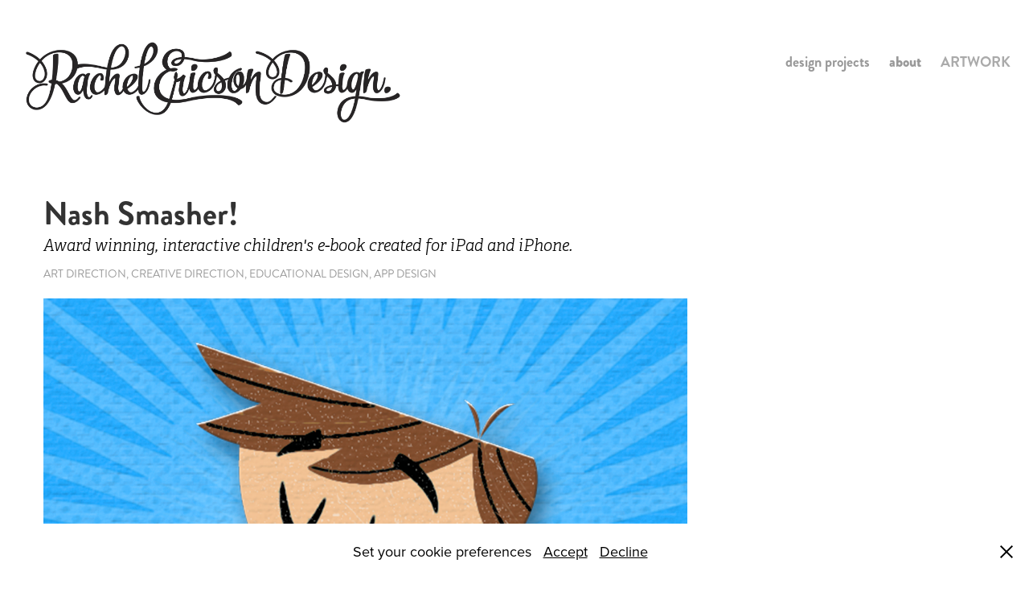

--- FILE ---
content_type: text/html; charset=utf-8
request_url: https://rachelericson.com/nash-smasher
body_size: 7947
content:
<!DOCTYPE HTML>
<html lang="en-US">
<head>
  <meta charset="UTF-8" />
  <meta name="viewport" content="width=device-width, initial-scale=1" />
      <meta name="keywords"  content="Bill Doyle writer,Troy Cummings Illustrator,Mark Arenz Programmer,kids,ebook" />
      <meta name="description"  content="Award winning, interactive children's e-book created for iPad and iPhone." />
      <meta name="twitter:card"  content="summary_large_image" />
      <meta name="twitter:site"  content="@AdobePortfolio" />
      <meta  property="og:title" content="Rachel Ericson Design - Nash Smasher!" />
      <meta  property="og:description" content="Award winning, interactive children's e-book created for iPad and iPhone." />
      <meta  property="og:image" content="https://cdn.myportfolio.com/6b9ad445b964d967ab452e93308480ed/883cbed1-3650-4f87-8546-18dbafd97e54_rwc_0x0x542x542x542.png?h=c7840b4f838729520e34356618427b33" />
        <link rel="icon" href="https://cdn.myportfolio.com/6b9ad445b964d967ab452e93308480ed/117c5cf4-e081-4a95-aabb-fefa791201fe_carw_1x1x32.png?h=692da79cdf4d683aa9366d259ccd245d" />
        <link rel="apple-touch-icon" href="https://cdn.myportfolio.com/6b9ad445b964d967ab452e93308480ed/2ba4bfdc-113b-4201-bbe5-bed156cff94f_carw_1x1x180.png?h=bc49e285e1275fdd6cb7159df9773721" />
      <link rel="stylesheet" href="/dist/css/main.css" type="text/css" />
      <link rel="stylesheet" href="https://cdn.myportfolio.com/6b9ad445b964d967ab452e93308480ed/717829a48b5fad64747b7bf2f577ae731723486376.css?h=3126fc667235a5535bb4344e4f80dd8e" type="text/css" />
    <link rel="canonical" href="https://rachelericson.com/nash-smasher" />
      <title>Rachel Ericson Design - Nash Smasher!</title>
    <script type="text/javascript" src="//use.typekit.net/ik/[base64].js?cb=8dae7d4d979f383d5ca1dd118e49b6878a07c580" async onload="
    try {
      window.Typekit.load();
    } catch (e) {
      console.warn('Typekit not loaded.');
    }
    "></script>
</head>
  <body class="transition-enabled">  <div class='page-background-video page-background-video-with-panel'>
  </div>
  <div class="js-responsive-nav">
    <div class="responsive-nav">
      <div class="close-responsive-click-area js-close-responsive-nav">
        <div class="close-responsive-button"></div>
      </div>
          <div class="nav-container">
            <nav data-hover-hint="nav">
                <div class="gallery-title"><a href="/projects" >design projects</a></div>
      <div class="page-title">
        <a href="/about" >about</a>
      </div>
      <div class="link-title">
        <a href="http://rachelericsonart.myportfolio.com" target="_blank">artwork</a>
      </div>
            </nav>
          </div>
    </div>
  </div>
  <div class="site-wrap cfix js-site-wrap">
    <div class="site-container">
      <div class="site-content e2e-site-content">
        <header class="site-header">
          <div class="logo-container">
              <div class="logo-wrap" data-hover-hint="logo">
                    <div class="logo e2e-site-logo-text logo-image  ">
    <a href="/projects" class="image-normal image-link">
      <img src="https://cdn.myportfolio.com/6b9ad445b964d967ab452e93308480ed/03ea9a8b-8634-4301-9370-4508b7a518e3_rwc_0x0x1811x448x4096.png?h=bab5190f151082d3d60512bc9a58923a" alt="Rachel Ericson Design">
    </a>
</div>
<div class="logo-secondary logo-secondary-text ">
    <span class="preserve-whitespace"></span>
</div>

              </div>
  <div class="hamburger-click-area js-hamburger">
    <div class="hamburger">
      <i></i>
      <i></i>
      <i></i>
    </div>
  </div>
          </div>
              <div class="nav-container">
                <nav data-hover-hint="nav">
                <div class="gallery-title"><a href="/projects" >design projects</a></div>
      <div class="page-title">
        <a href="/about" >about</a>
      </div>
      <div class="link-title">
        <a href="http://rachelericsonart.myportfolio.com" target="_blank">artwork</a>
      </div>
                </nav>
              </div>
        </header>
        <main>
  <div class="page-container" data-context="page.page.container" data-hover-hint="pageContainer">
    <section class="page standard-modules">
        <header class="page-header content" data-context="pages" data-identity="id:p56a6228f543b5fc2f5f5e50aba8c161d1571f79025b082269e172" data-hover-hint="pageHeader" data-hover-hint-id="p56a6228f543b5fc2f5f5e50aba8c161d1571f79025b082269e172">
            <h1 class="title preserve-whitespace e2e-site-logo-text">Nash Smasher!</h1>
            <p class="description">Award winning, interactive children's e-book created for iPad and iPhone.</p>
            <div class="custom1 preserve-whitespace">Art Direction, Creative Direction, Educational Design, App Design</div>
        </header>
      <div class="page-content js-page-content" data-context="pages" data-identity="id:p56a6228f543b5fc2f5f5e50aba8c161d1571f79025b082269e172">
        <div id="project-canvas" class="js-project-modules modules content">
          <div id="project-modules">
              
              <div class="project-module module image project-module-image js-js-project-module" >

  

  
     <div class="js-lightbox" data-src="https://cdn.myportfolio.com/6b9ad445b964d967ab452e93308480ed/95bdbd3aee8183ff455dae57.png?h=dc5f4a43ebc16ac580d1c89561ec65e3">
           <img
             class="js-lazy e2e-site-project-module-image"
             src="[data-uri]"
             data-src="https://cdn.myportfolio.com/6b9ad445b964d967ab452e93308480ed/95bdbd3aee8183ff455dae57_rw_1200.png?h=6e07d413987539b56b156c831a3113de"
             data-srcset="https://cdn.myportfolio.com/6b9ad445b964d967ab452e93308480ed/95bdbd3aee8183ff455dae57_rw_600.png?h=ee7af3db89c61850869e54cc3139ddba 600w,https://cdn.myportfolio.com/6b9ad445b964d967ab452e93308480ed/95bdbd3aee8183ff455dae57_rw_1200.png?h=6e07d413987539b56b156c831a3113de 1024w,"
             data-sizes="(max-width: 1024px) 100vw, 1024px"
             width="1024"
             height="0"
             style="padding-bottom: 100%; background: rgba(0, 0, 0, 0.03)"
             
           >
     </div>
  

</div>

              
              
              
              
              
              
              
              
              
              <div class="project-module module image project-module-image js-js-project-module" >

  

  
     <div class="js-lightbox" data-src="https://cdn.myportfolio.com/6b9ad445b964d967ab452e93308480ed/0ceecf33df5932e184a7272c.png?h=f8f39c8b8f0b22dbf11cfb7f126a275f">
           <img
             class="js-lazy e2e-site-project-module-image"
             src="[data-uri]"
             data-src="https://cdn.myportfolio.com/6b9ad445b964d967ab452e93308480ed/0ceecf33df5932e184a7272c_rw_600.png?h=d249c6eec532f2d7a73c395d35f6b4f5"
             data-srcset="https://cdn.myportfolio.com/6b9ad445b964d967ab452e93308480ed/0ceecf33df5932e184a7272c_rw_600.png?h=d249c6eec532f2d7a73c395d35f6b4f5 480w,"
             data-sizes="(max-width: 480px) 100vw, 480px"
             width="480"
             height="0"
             style="padding-bottom: 66.67%; background: rgba(0, 0, 0, 0.03)"
             
           >
     </div>
  

</div>

              
              
              
              
              
              
              
              
              
              <div class="project-module module image project-module-image js-js-project-module" >

  

  
     <div class="js-lightbox" data-src="https://cdn.myportfolio.com/6b9ad445b964d967ab452e93308480ed/baab41f3e32972d3ed4d5817.png?h=e7a79aae724cc5bb82018d6e8ab125d2">
           <img
             class="js-lazy e2e-site-project-module-image"
             src="[data-uri]"
             data-src="https://cdn.myportfolio.com/6b9ad445b964d967ab452e93308480ed/baab41f3e32972d3ed4d5817_rw_600.png?h=e1568dccb159fb09144abc436cb20d83"
             data-srcset="https://cdn.myportfolio.com/6b9ad445b964d967ab452e93308480ed/baab41f3e32972d3ed4d5817_rw_600.png?h=e1568dccb159fb09144abc436cb20d83 480w,"
             data-sizes="(max-width: 480px) 100vw, 480px"
             width="480"
             height="0"
             style="padding-bottom: 66.67%; background: rgba(0, 0, 0, 0.03)"
             
           >
     </div>
  

</div>

              
              
              
              
              
              
              
              
              
              <div class="project-module module image project-module-image js-js-project-module" >

  

  
     <div class="js-lightbox" data-src="https://cdn.myportfolio.com/6b9ad445b964d967ab452e93308480ed/5b3a61b40a755f65e9724dac.png?h=4986eb448c3e10cdff41a5eea35549a4">
           <img
             class="js-lazy e2e-site-project-module-image"
             src="[data-uri]"
             data-src="https://cdn.myportfolio.com/6b9ad445b964d967ab452e93308480ed/5b3a61b40a755f65e9724dac_rw_600.png?h=6b28e7314f8479947a45cbe269216fd5"
             data-srcset="https://cdn.myportfolio.com/6b9ad445b964d967ab452e93308480ed/5b3a61b40a755f65e9724dac_rw_600.png?h=6b28e7314f8479947a45cbe269216fd5 480w,"
             data-sizes="(max-width: 480px) 100vw, 480px"
             width="480"
             height="0"
             style="padding-bottom: 66.67%; background: rgba(0, 0, 0, 0.03)"
             
           >
     </div>
  

</div>

              
              
              
              
              
              
              
              
              
              <div class="project-module module image project-module-image js-js-project-module" >

  

  
     <div class="js-lightbox" data-src="https://cdn.myportfolio.com/6b9ad445b964d967ab452e93308480ed/781d7b9cefe5bc3951ce5cf7.png?h=ef2f1c8fba0a7d2dceacb7203cae9883">
           <img
             class="js-lazy e2e-site-project-module-image"
             src="[data-uri]"
             data-src="https://cdn.myportfolio.com/6b9ad445b964d967ab452e93308480ed/781d7b9cefe5bc3951ce5cf7_rw_600.png?h=059a60540a4ebbf7e186e9ecafa19f1e"
             data-srcset="https://cdn.myportfolio.com/6b9ad445b964d967ab452e93308480ed/781d7b9cefe5bc3951ce5cf7_rw_600.png?h=059a60540a4ebbf7e186e9ecafa19f1e 480w,"
             data-sizes="(max-width: 480px) 100vw, 480px"
             width="480"
             height="0"
             style="padding-bottom: 66.67%; background: rgba(0, 0, 0, 0.03)"
             
           >
     </div>
  

</div>

              
              
              
              
              
              
              
              
              
              
              
              
              
              <div class="project-module module text project-module-text align-center js-project-module e2e-site-project-module-text">
  <div class="rich-text js-text-editable module-text"><div>A pop-up styled, interactive e-book written by <a href="http://www.billdoyle.net" target="_blank">Bill Doyle </a>/ illustrated by <a href="http://www.troycummings.net" target="_blank">Troy Cummings</a> / programmed by <a href="http://www.markmakesstuff.com" target="_blank">Mark Arenz</a></div><div><a href="http://www.crabhillpress.com" target="_blank"><span>www.crabhillpress.com</span></a></div></div>
</div>

              
              
              
              
          </div>
        </div>
      </div>
    </section>
          <section class="other-projects" data-context="page.page.other_pages" data-hover-hint="otherPages">
            <div class="title-wrapper">
              <div class="title-container">
                  <h3 class="other-projects-title preserve-whitespace">other work you may also like</h3>
              </div>
            </div>
            <div class="project-covers">
                  <a class="project-cover js-project-cover-touch hold-space" href="/visie-op-vermogen" data-context="pages" data-identity="id:p56a6228f63270780265a4c2e93b9914c14e1048161a59a0207612">
                    <div class="cover-content-container">
                      <div class="cover-image-wrap">
                        <div class="cover-image">
                            <div class="cover cover-normal">

            <img
              class="cover__img js-lazy"
              src="https://cdn.myportfolio.com/6b9ad445b964d967ab452e93308480ed/d523325242176d13caa7dc842144baab6c5b1f2a39785b0ad85ecd3ac8a7a0c090d940a75f642878_carw_202x158x32.jpg?h=8977e7d0131c3576fee814c8017c01f2&amp;url=aHR0cHM6Ly9taXItczMtY2RuLWNmLmJlaGFuY2UubmV0L3Byb2plY3RzL29yaWdpbmFsLzZkMzYwNDI5OTIwMzM5LjU2MGFhMzQzMGI2OTIuanBn"
              data-src="https://cdn.myportfolio.com/6b9ad445b964d967ab452e93308480ed/d523325242176d13caa7dc842144baab6c5b1f2a39785b0ad85ecd3ac8a7a0c090d940a75f642878_car_202x158.jpg?h=3b626c6a0bff02759255ad0e0fad8b73&amp;url=aHR0cHM6Ly9taXItczMtY2RuLWNmLmJlaGFuY2UubmV0L3Byb2plY3RzL29yaWdpbmFsLzZkMzYwNDI5OTIwMzM5LjU2MGFhMzQzMGI2OTIuanBn"
              data-srcset="https://cdn.myportfolio.com/6b9ad445b964d967ab452e93308480ed/d523325242176d13caa7dc842144baab6c5b1f2a39785b0ad85ecd3ac8a7a0c090d940a75f642878_carw_202x158x640.jpg?h=3bf401bb6f16a4473005b663dbffa663&amp;url=aHR0cHM6Ly9taXItczMtY2RuLWNmLmJlaGFuY2UubmV0L3Byb2plY3RzL29yaWdpbmFsLzZkMzYwNDI5OTIwMzM5LjU2MGFhMzQzMGI2OTIuanBn 640w, https://cdn.myportfolio.com/6b9ad445b964d967ab452e93308480ed/d523325242176d13caa7dc842144baab6c5b1f2a39785b0ad85ecd3ac8a7a0c090d940a75f642878_carw_202x158x1280.jpg?h=5d61ffb0fa13380efa56fa98308aba2c&amp;url=aHR0cHM6Ly9taXItczMtY2RuLWNmLmJlaGFuY2UubmV0L3Byb2plY3RzL29yaWdpbmFsLzZkMzYwNDI5OTIwMzM5LjU2MGFhMzQzMGI2OTIuanBn 1280w, https://cdn.myportfolio.com/6b9ad445b964d967ab452e93308480ed/d523325242176d13caa7dc842144baab6c5b1f2a39785b0ad85ecd3ac8a7a0c090d940a75f642878_carw_202x158x1366.jpg?h=816a95ed74ef6a595d0292c19ae49460&amp;url=aHR0cHM6Ly9taXItczMtY2RuLWNmLmJlaGFuY2UubmV0L3Byb2plY3RzL29yaWdpbmFsLzZkMzYwNDI5OTIwMzM5LjU2MGFhMzQzMGI2OTIuanBn 1366w, https://cdn.myportfolio.com/6b9ad445b964d967ab452e93308480ed/d523325242176d13caa7dc842144baab6c5b1f2a39785b0ad85ecd3ac8a7a0c090d940a75f642878_carw_202x158x1920.jpg?h=1626e209476d2853708ff57f5240c163&amp;url=aHR0cHM6Ly9taXItczMtY2RuLWNmLmJlaGFuY2UubmV0L3Byb2plY3RzL29yaWdpbmFsLzZkMzYwNDI5OTIwMzM5LjU2MGFhMzQzMGI2OTIuanBn 1920w, https://cdn.myportfolio.com/6b9ad445b964d967ab452e93308480ed/d523325242176d13caa7dc842144baab6c5b1f2a39785b0ad85ecd3ac8a7a0c090d940a75f642878_carw_202x158x2560.jpg?h=a21a0f3f1c0ef4c6df9429b2122e5353&amp;url=aHR0cHM6Ly9taXItczMtY2RuLWNmLmJlaGFuY2UubmV0L3Byb2plY3RzL29yaWdpbmFsLzZkMzYwNDI5OTIwMzM5LjU2MGFhMzQzMGI2OTIuanBn 2560w, https://cdn.myportfolio.com/6b9ad445b964d967ab452e93308480ed/d523325242176d13caa7dc842144baab6c5b1f2a39785b0ad85ecd3ac8a7a0c090d940a75f642878_carw_202x158x5120.jpg?h=bec88e7e12eece8a3b7177f927251518&amp;url=aHR0cHM6Ly9taXItczMtY2RuLWNmLmJlaGFuY2UubmV0L3Byb2plY3RzL29yaWdpbmFsLzZkMzYwNDI5OTIwMzM5LjU2MGFhMzQzMGI2OTIuanBn 5120w"
              data-sizes="(max-width: 540px) 100vw, (max-width: 768px) 50vw, calc(900px / 3)"
            >
                                      </div>
                        </div>
                      </div>
                      <div class="details-wrap">
                        <div class="details">
                          <div class="details-inner">
                              <div class="title preserve-whitespace">Visie op Vermogen</div>
                              <div class="custom2 preserve-whitespace">sponsored publication</div>
                          </div>
                        </div>
                      </div>
                    </div>
                  </a>
                  <a class="project-cover js-project-cover-touch hold-space" href="/a-sound-approach" data-context="pages" data-identity="id:p5cf5026e2b2d971ed2a82da1bec0ac5cf504003389f083dcb5e52">
                    <div class="cover-content-container">
                      <div class="cover-image-wrap">
                        <div class="cover-image">
                            <div class="cover cover-normal">

            <img
              class="cover__img js-lazy"
              src="https://cdn.myportfolio.com/6b9ad445b964d967ab452e93308480ed/f529cec5-a980-4fa6-a60a-288fec5c542d_rwc_13x60x380x297x32.jpg?h=eba64613f05813b80193cbe69a21c178"
              data-src="https://cdn.myportfolio.com/6b9ad445b964d967ab452e93308480ed/f529cec5-a980-4fa6-a60a-288fec5c542d_rwc_13x60x380x297x380.jpg?h=0ce620dbc3bde115218c7e7c68553624"
              data-srcset="https://cdn.myportfolio.com/6b9ad445b964d967ab452e93308480ed/f529cec5-a980-4fa6-a60a-288fec5c542d_rwc_13x60x380x297x380.jpg?h=0ce620dbc3bde115218c7e7c68553624 640w, https://cdn.myportfolio.com/6b9ad445b964d967ab452e93308480ed/f529cec5-a980-4fa6-a60a-288fec5c542d_rwc_13x60x380x297x380.jpg?h=0ce620dbc3bde115218c7e7c68553624 1280w, https://cdn.myportfolio.com/6b9ad445b964d967ab452e93308480ed/f529cec5-a980-4fa6-a60a-288fec5c542d_rwc_13x60x380x297x380.jpg?h=0ce620dbc3bde115218c7e7c68553624 1366w, https://cdn.myportfolio.com/6b9ad445b964d967ab452e93308480ed/f529cec5-a980-4fa6-a60a-288fec5c542d_rwc_13x60x380x297x380.jpg?h=0ce620dbc3bde115218c7e7c68553624 1920w, https://cdn.myportfolio.com/6b9ad445b964d967ab452e93308480ed/f529cec5-a980-4fa6-a60a-288fec5c542d_rwc_13x60x380x297x380.jpg?h=0ce620dbc3bde115218c7e7c68553624 2560w, https://cdn.myportfolio.com/6b9ad445b964d967ab452e93308480ed/f529cec5-a980-4fa6-a60a-288fec5c542d_rwc_13x60x380x297x380.jpg?h=0ce620dbc3bde115218c7e7c68553624 5120w"
              data-sizes="(max-width: 540px) 100vw, (max-width: 768px) 50vw, calc(900px / 3)"
            >
                                      </div>
                        </div>
                      </div>
                      <div class="details-wrap">
                        <div class="details">
                          <div class="details-inner">
                              <div class="title preserve-whitespace">A Sound Approach</div>
                              <div class="custom2 preserve-whitespace">identity</div>
                          </div>
                        </div>
                      </div>
                    </div>
                  </a>
                  <a class="project-cover js-project-cover-touch hold-space" href="/my-dad-drives-a-rollercoaster-car" data-context="pages" data-identity="id:p56a6228f5860366eec296a37bb7047b5db94393299ebc33a8a44a">
                    <div class="cover-content-container">
                      <div class="cover-image-wrap">
                        <div class="cover-image">
                            <div class="cover cover-normal">

            <img
              class="cover__img js-lazy"
              src="https://cdn.myportfolio.com/6b9ad445b964d967ab452e93308480ed/237a8327b4299c71e2c47802faa1dccc20a426a48291264d03cf74508f53d369ef23508bf0b93635_carw_202x158x32.jpg?h=b7a3417bf4c0dbb680529f1f60d1acb2&amp;url=aHR0cHM6Ly9taXItczMtY2RuLWNmLmJlaGFuY2UubmV0L3Byb2plY3RzL29yaWdpbmFsL2Q0MjY1OTI5OTE1MDUzLjU2MGE3NjY2OWFlY2QuanBn"
              data-src="https://cdn.myportfolio.com/6b9ad445b964d967ab452e93308480ed/237a8327b4299c71e2c47802faa1dccc20a426a48291264d03cf74508f53d369ef23508bf0b93635_car_202x158.jpg?h=b71e0007f554a2a050a66cca51b5db22&amp;url=aHR0cHM6Ly9taXItczMtY2RuLWNmLmJlaGFuY2UubmV0L3Byb2plY3RzL29yaWdpbmFsL2Q0MjY1OTI5OTE1MDUzLjU2MGE3NjY2OWFlY2QuanBn"
              data-srcset="https://cdn.myportfolio.com/6b9ad445b964d967ab452e93308480ed/237a8327b4299c71e2c47802faa1dccc20a426a48291264d03cf74508f53d369ef23508bf0b93635_carw_202x158x640.jpg?h=0bdce9bc157f0e238c8e113102a195b0&amp;url=aHR0cHM6Ly9taXItczMtY2RuLWNmLmJlaGFuY2UubmV0L3Byb2plY3RzL29yaWdpbmFsL2Q0MjY1OTI5OTE1MDUzLjU2MGE3NjY2OWFlY2QuanBn 640w, https://cdn.myportfolio.com/6b9ad445b964d967ab452e93308480ed/237a8327b4299c71e2c47802faa1dccc20a426a48291264d03cf74508f53d369ef23508bf0b93635_carw_202x158x1280.jpg?h=56a9b9b6a078027213e540fa59dfd0ca&amp;url=aHR0cHM6Ly9taXItczMtY2RuLWNmLmJlaGFuY2UubmV0L3Byb2plY3RzL29yaWdpbmFsL2Q0MjY1OTI5OTE1MDUzLjU2MGE3NjY2OWFlY2QuanBn 1280w, https://cdn.myportfolio.com/6b9ad445b964d967ab452e93308480ed/237a8327b4299c71e2c47802faa1dccc20a426a48291264d03cf74508f53d369ef23508bf0b93635_carw_202x158x1366.jpg?h=40ce855d5003607477f1b2809b3080f1&amp;url=aHR0cHM6Ly9taXItczMtY2RuLWNmLmJlaGFuY2UubmV0L3Byb2plY3RzL29yaWdpbmFsL2Q0MjY1OTI5OTE1MDUzLjU2MGE3NjY2OWFlY2QuanBn 1366w, https://cdn.myportfolio.com/6b9ad445b964d967ab452e93308480ed/237a8327b4299c71e2c47802faa1dccc20a426a48291264d03cf74508f53d369ef23508bf0b93635_carw_202x158x1920.jpg?h=e922daaf994e8469afa49b371c810cac&amp;url=aHR0cHM6Ly9taXItczMtY2RuLWNmLmJlaGFuY2UubmV0L3Byb2plY3RzL29yaWdpbmFsL2Q0MjY1OTI5OTE1MDUzLjU2MGE3NjY2OWFlY2QuanBn 1920w, https://cdn.myportfolio.com/6b9ad445b964d967ab452e93308480ed/237a8327b4299c71e2c47802faa1dccc20a426a48291264d03cf74508f53d369ef23508bf0b93635_carw_202x158x2560.jpg?h=16f60b154ffe606c93d6fd222d3cb000&amp;url=aHR0cHM6Ly9taXItczMtY2RuLWNmLmJlaGFuY2UubmV0L3Byb2plY3RzL29yaWdpbmFsL2Q0MjY1OTI5OTE1MDUzLjU2MGE3NjY2OWFlY2QuanBn 2560w, https://cdn.myportfolio.com/6b9ad445b964d967ab452e93308480ed/237a8327b4299c71e2c47802faa1dccc20a426a48291264d03cf74508f53d369ef23508bf0b93635_carw_202x158x5120.jpg?h=4a68c9ff1638b460acd190bb3dfeca29&amp;url=aHR0cHM6Ly9taXItczMtY2RuLWNmLmJlaGFuY2UubmV0L3Byb2plY3RzL29yaWdpbmFsL2Q0MjY1OTI5OTE1MDUzLjU2MGE3NjY2OWFlY2QuanBn 5120w"
              data-sizes="(max-width: 540px) 100vw, (max-width: 768px) 50vw, calc(900px / 3)"
            >
                                      </div>
                        </div>
                      </div>
                      <div class="details-wrap">
                        <div class="details">
                          <div class="details-inner">
                              <div class="title preserve-whitespace">My Dad Drives a Roller Coaster</div>
                              <div class="custom2 preserve-whitespace">app</div>
                          </div>
                        </div>
                      </div>
                    </div>
                  </a>
                  <a class="project-cover js-project-cover-touch hold-space" href="/make-it" data-context="pages" data-identity="id:p56a6228f6c82b567fbf32eb6889c1542d9e08df0c64384d7073db">
                    <div class="cover-content-container">
                      <div class="cover-image-wrap">
                        <div class="cover-image">
                            <div class="cover cover-normal">

            <img
              class="cover__img js-lazy"
              src="https://cdn.myportfolio.com/6b9ad445b964d967ab452e93308480ed/4602552e-57da-4808-be3d-b9b5cd45e56f_rwc_43x124x1116x874x32.jpg?h=89238c675d186b2af28028497385c46b"
              data-src="https://cdn.myportfolio.com/6b9ad445b964d967ab452e93308480ed/4602552e-57da-4808-be3d-b9b5cd45e56f_rwc_43x124x1116x874x1116.jpg?h=a1e8b3db3f4eadf357187a48b41b558f"
              data-srcset="https://cdn.myportfolio.com/6b9ad445b964d967ab452e93308480ed/4602552e-57da-4808-be3d-b9b5cd45e56f_rwc_43x124x1116x874x640.jpg?h=a0bbf91bf03ec421b002dcafdb43e28d 640w, https://cdn.myportfolio.com/6b9ad445b964d967ab452e93308480ed/4602552e-57da-4808-be3d-b9b5cd45e56f_rwc_43x124x1116x874x1116.jpg?h=a1e8b3db3f4eadf357187a48b41b558f 1280w, https://cdn.myportfolio.com/6b9ad445b964d967ab452e93308480ed/4602552e-57da-4808-be3d-b9b5cd45e56f_rwc_43x124x1116x874x1116.jpg?h=a1e8b3db3f4eadf357187a48b41b558f 1366w, https://cdn.myportfolio.com/6b9ad445b964d967ab452e93308480ed/4602552e-57da-4808-be3d-b9b5cd45e56f_rwc_43x124x1116x874x1116.jpg?h=a1e8b3db3f4eadf357187a48b41b558f 1920w, https://cdn.myportfolio.com/6b9ad445b964d967ab452e93308480ed/4602552e-57da-4808-be3d-b9b5cd45e56f_rwc_43x124x1116x874x1116.jpg?h=a1e8b3db3f4eadf357187a48b41b558f 2560w, https://cdn.myportfolio.com/6b9ad445b964d967ab452e93308480ed/4602552e-57da-4808-be3d-b9b5cd45e56f_rwc_43x124x1116x874x1116.jpg?h=a1e8b3db3f4eadf357187a48b41b558f 5120w"
              data-sizes="(max-width: 540px) 100vw, (max-width: 768px) 50vw, calc(900px / 3)"
            >
                                      </div>
                        </div>
                      </div>
                      <div class="details-wrap">
                        <div class="details">
                          <div class="details-inner">
                              <div class="title preserve-whitespace">Make It</div>
                              <div class="custom2 preserve-whitespace">Sponsored Publication</div>
                          </div>
                        </div>
                      </div>
                    </div>
                  </a>
                  <a class="project-cover js-project-cover-touch hold-space" href="/bilder-de-clercq" data-context="pages" data-identity="id:p56a6387a193f2d28d8badc53ee594f596fb903a6c57d2787e3df1">
                    <div class="cover-content-container">
                      <div class="cover-image-wrap">
                        <div class="cover-image">
                            <div class="cover cover-normal">

            <img
              class="cover__img js-lazy"
              src="https://cdn.myportfolio.com/6b9ad445b964d967ab452e93308480ed/a2f3b433254879.56a639674d603_rwc_6x556x430x337x32.jpg?h=09f1aaab621a0375ed9460e16389d99f"
              data-src="https://cdn.myportfolio.com/6b9ad445b964d967ab452e93308480ed/a2f3b433254879.56a639674d603_rwc_6x556x430x337x430.jpg?h=8f445740b87e72218913cbdcd4702d78"
              data-srcset="https://cdn.myportfolio.com/6b9ad445b964d967ab452e93308480ed/a2f3b433254879.56a639674d603_rwc_6x556x430x337x430.jpg?h=8f445740b87e72218913cbdcd4702d78 640w, https://cdn.myportfolio.com/6b9ad445b964d967ab452e93308480ed/a2f3b433254879.56a639674d603_rwc_6x556x430x337x430.jpg?h=8f445740b87e72218913cbdcd4702d78 1280w, https://cdn.myportfolio.com/6b9ad445b964d967ab452e93308480ed/a2f3b433254879.56a639674d603_rwc_6x556x430x337x430.jpg?h=8f445740b87e72218913cbdcd4702d78 1366w, https://cdn.myportfolio.com/6b9ad445b964d967ab452e93308480ed/a2f3b433254879.56a639674d603_rwc_6x556x430x337x430.jpg?h=8f445740b87e72218913cbdcd4702d78 1920w, https://cdn.myportfolio.com/6b9ad445b964d967ab452e93308480ed/a2f3b433254879.56a639674d603_rwc_6x556x430x337x430.jpg?h=8f445740b87e72218913cbdcd4702d78 2560w, https://cdn.myportfolio.com/6b9ad445b964d967ab452e93308480ed/a2f3b433254879.56a639674d603_rwc_6x556x430x337x430.jpg?h=8f445740b87e72218913cbdcd4702d78 5120w"
              data-sizes="(max-width: 540px) 100vw, (max-width: 768px) 50vw, calc(900px / 3)"
            >
                                      </div>
                        </div>
                      </div>
                      <div class="details-wrap">
                        <div class="details">
                          <div class="details-inner">
                              <div class="title preserve-whitespace">Bilder &amp; de Clercq</div>
                              <div class="custom2 preserve-whitespace">packaging</div>
                          </div>
                        </div>
                      </div>
                    </div>
                  </a>
                  <a class="project-cover js-project-cover-touch hold-space" href="/am-magazine" data-context="pages" data-identity="id:p56a6228f67b36f5d4496ab9a1c43d653b67763fc4d17f841febfe">
                    <div class="cover-content-container">
                      <div class="cover-image-wrap">
                        <div class="cover-image">
                            <div class="cover cover-normal">

            <img
              class="cover__img js-lazy"
              src="https://cdn.myportfolio.com/6b9ad445b964d967ab452e93308480ed/ca47b532c053e219867cfb31911d7cf6d839ca1c2c74fc9201f83721790d666837e51dc4e942f3f6_carw_202x158x32.jpg?h=9a1a07973ab8b87686436bfdc23a2e4c&amp;url=aHR0cHM6Ly9taXItczMtY2RuLWNmLmJlaGFuY2UubmV0L3Byb2plY3RzL29yaWdpbmFsLzE5OTI0MDMxLjU0MWU5OGU4ZWIwN2EuanBn"
              data-src="https://cdn.myportfolio.com/6b9ad445b964d967ab452e93308480ed/ca47b532c053e219867cfb31911d7cf6d839ca1c2c74fc9201f83721790d666837e51dc4e942f3f6_car_202x158.jpg?h=0ac8e3926a8ac4e70522d9fbf5291ed5&amp;url=aHR0cHM6Ly9taXItczMtY2RuLWNmLmJlaGFuY2UubmV0L3Byb2plY3RzL29yaWdpbmFsLzE5OTI0MDMxLjU0MWU5OGU4ZWIwN2EuanBn"
              data-srcset="https://cdn.myportfolio.com/6b9ad445b964d967ab452e93308480ed/ca47b532c053e219867cfb31911d7cf6d839ca1c2c74fc9201f83721790d666837e51dc4e942f3f6_carw_202x158x640.jpg?h=a9508d4f3c36fb236d6ae0526bdd9450&amp;url=aHR0cHM6Ly9taXItczMtY2RuLWNmLmJlaGFuY2UubmV0L3Byb2plY3RzL29yaWdpbmFsLzE5OTI0MDMxLjU0MWU5OGU4ZWIwN2EuanBn 640w, https://cdn.myportfolio.com/6b9ad445b964d967ab452e93308480ed/ca47b532c053e219867cfb31911d7cf6d839ca1c2c74fc9201f83721790d666837e51dc4e942f3f6_carw_202x158x1280.jpg?h=5e07c4cc254c00d03a99da1d4baa6a4e&amp;url=aHR0cHM6Ly9taXItczMtY2RuLWNmLmJlaGFuY2UubmV0L3Byb2plY3RzL29yaWdpbmFsLzE5OTI0MDMxLjU0MWU5OGU4ZWIwN2EuanBn 1280w, https://cdn.myportfolio.com/6b9ad445b964d967ab452e93308480ed/ca47b532c053e219867cfb31911d7cf6d839ca1c2c74fc9201f83721790d666837e51dc4e942f3f6_carw_202x158x1366.jpg?h=a090dfdbddd1ce6fde93896e09057170&amp;url=aHR0cHM6Ly9taXItczMtY2RuLWNmLmJlaGFuY2UubmV0L3Byb2plY3RzL29yaWdpbmFsLzE5OTI0MDMxLjU0MWU5OGU4ZWIwN2EuanBn 1366w, https://cdn.myportfolio.com/6b9ad445b964d967ab452e93308480ed/ca47b532c053e219867cfb31911d7cf6d839ca1c2c74fc9201f83721790d666837e51dc4e942f3f6_carw_202x158x1920.jpg?h=ca4c70a259f8c57ca8080ee93693127f&amp;url=aHR0cHM6Ly9taXItczMtY2RuLWNmLmJlaGFuY2UubmV0L3Byb2plY3RzL29yaWdpbmFsLzE5OTI0MDMxLjU0MWU5OGU4ZWIwN2EuanBn 1920w, https://cdn.myportfolio.com/6b9ad445b964d967ab452e93308480ed/ca47b532c053e219867cfb31911d7cf6d839ca1c2c74fc9201f83721790d666837e51dc4e942f3f6_carw_202x158x2560.jpg?h=a8cd74b392ed8d458b644218fc52e450&amp;url=aHR0cHM6Ly9taXItczMtY2RuLWNmLmJlaGFuY2UubmV0L3Byb2plY3RzL29yaWdpbmFsLzE5OTI0MDMxLjU0MWU5OGU4ZWIwN2EuanBn 2560w, https://cdn.myportfolio.com/6b9ad445b964d967ab452e93308480ed/ca47b532c053e219867cfb31911d7cf6d839ca1c2c74fc9201f83721790d666837e51dc4e942f3f6_carw_202x158x5120.jpg?h=edacf0ae86012299ec14fa1af2387d8e&amp;url=aHR0cHM6Ly9taXItczMtY2RuLWNmLmJlaGFuY2UubmV0L3Byb2plY3RzL29yaWdpbmFsLzE5OTI0MDMxLjU0MWU5OGU4ZWIwN2EuanBn 5120w"
              data-sizes="(max-width: 540px) 100vw, (max-width: 768px) 50vw, calc(900px / 3)"
            >
                                      </div>
                        </div>
                      </div>
                      <div class="details-wrap">
                        <div class="details">
                          <div class="details-inner">
                              <div class="title preserve-whitespace">AM Magazine</div>
                              <div class="custom2 preserve-whitespace">magazine</div>
                          </div>
                        </div>
                      </div>
                    </div>
                  </a>
                  <a class="project-cover js-project-cover-touch hold-space" href="/school-yearbook" data-context="pages" data-identity="id:p5cf507c828da295da13e0107458bd0e33841a514bb830c2c7eebb">
                    <div class="cover-content-container">
                      <div class="cover-image-wrap">
                        <div class="cover-image">
                            <div class="cover cover-normal">

            <img
              class="cover__img js-lazy"
              src="https://cdn.myportfolio.com/6b9ad445b964d967ab452e93308480ed/cde465cf-4a06-461c-9156-0f833a58685f_rwc_17x146x714x559x32.jpg?h=ef5afa5331b80d623f12c31bbda8d544"
              data-src="https://cdn.myportfolio.com/6b9ad445b964d967ab452e93308480ed/cde465cf-4a06-461c-9156-0f833a58685f_rwc_17x146x714x559x714.jpg?h=98e76ca4e875a4f5f3ca45da43d88a8b"
              data-srcset="https://cdn.myportfolio.com/6b9ad445b964d967ab452e93308480ed/cde465cf-4a06-461c-9156-0f833a58685f_rwc_17x146x714x559x640.jpg?h=743aa3f96e7b7eac72b22492e59ce04d 640w, https://cdn.myportfolio.com/6b9ad445b964d967ab452e93308480ed/cde465cf-4a06-461c-9156-0f833a58685f_rwc_17x146x714x559x714.jpg?h=98e76ca4e875a4f5f3ca45da43d88a8b 1280w, https://cdn.myportfolio.com/6b9ad445b964d967ab452e93308480ed/cde465cf-4a06-461c-9156-0f833a58685f_rwc_17x146x714x559x714.jpg?h=98e76ca4e875a4f5f3ca45da43d88a8b 1366w, https://cdn.myportfolio.com/6b9ad445b964d967ab452e93308480ed/cde465cf-4a06-461c-9156-0f833a58685f_rwc_17x146x714x559x714.jpg?h=98e76ca4e875a4f5f3ca45da43d88a8b 1920w, https://cdn.myportfolio.com/6b9ad445b964d967ab452e93308480ed/cde465cf-4a06-461c-9156-0f833a58685f_rwc_17x146x714x559x714.jpg?h=98e76ca4e875a4f5f3ca45da43d88a8b 2560w, https://cdn.myportfolio.com/6b9ad445b964d967ab452e93308480ed/cde465cf-4a06-461c-9156-0f833a58685f_rwc_17x146x714x559x714.jpg?h=98e76ca4e875a4f5f3ca45da43d88a8b 5120w"
              data-sizes="(max-width: 540px) 100vw, (max-width: 768px) 50vw, calc(900px / 3)"
            >
                                      </div>
                        </div>
                      </div>
                      <div class="details-wrap">
                        <div class="details">
                          <div class="details-inner">
                              <div class="title preserve-whitespace">The ASVO Years</div>
                              <div class="custom2 preserve-whitespace">book</div>
                          </div>
                        </div>
                      </div>
                    </div>
                  </a>
                  <a class="project-cover js-project-cover-touch hold-space" href="/amsterdam-outside" data-context="pages" data-identity="id:p56a6228f6ee496e8b6c88ebc60270ddc992b21544504f5b2a6cc0">
                    <div class="cover-content-container">
                      <div class="cover-image-wrap">
                        <div class="cover-image">
                            <div class="cover cover-normal">

            <img
              class="cover__img js-lazy"
              src="https://cdn.myportfolio.com/6b9ad445b964d967ab452e93308480ed/149a17163546c931417fb3c8098775618ab2e668855ee9f17471adafa350559bdf88f839e910d345_carw_202x158x32.jpg?h=92fcc9caac805408aab1a4645ab44f9e&amp;url=aHR0cHM6Ly9taXItczMtY2RuLWNmLmJlaGFuY2UubmV0L3Byb2plY3RzL29yaWdpbmFsLzUxNWEyYzIzMTMwODE1LjU2MGFhOTk2Mzg2MjcuanBn"
              data-src="https://cdn.myportfolio.com/6b9ad445b964d967ab452e93308480ed/149a17163546c931417fb3c8098775618ab2e668855ee9f17471adafa350559bdf88f839e910d345_car_202x158.jpg?h=ecde44d4547ea6d70bdd4b0f9c0a3506&amp;url=aHR0cHM6Ly9taXItczMtY2RuLWNmLmJlaGFuY2UubmV0L3Byb2plY3RzL29yaWdpbmFsLzUxNWEyYzIzMTMwODE1LjU2MGFhOTk2Mzg2MjcuanBn"
              data-srcset="https://cdn.myportfolio.com/6b9ad445b964d967ab452e93308480ed/149a17163546c931417fb3c8098775618ab2e668855ee9f17471adafa350559bdf88f839e910d345_carw_202x158x640.jpg?h=4926fef3a08252ec5a078ce33a84f8f1&amp;url=aHR0cHM6Ly9taXItczMtY2RuLWNmLmJlaGFuY2UubmV0L3Byb2plY3RzL29yaWdpbmFsLzUxNWEyYzIzMTMwODE1LjU2MGFhOTk2Mzg2MjcuanBn 640w, https://cdn.myportfolio.com/6b9ad445b964d967ab452e93308480ed/149a17163546c931417fb3c8098775618ab2e668855ee9f17471adafa350559bdf88f839e910d345_carw_202x158x1280.jpg?h=bbf7a3eca2d438577cd712ee77f9390d&amp;url=aHR0cHM6Ly9taXItczMtY2RuLWNmLmJlaGFuY2UubmV0L3Byb2plY3RzL29yaWdpbmFsLzUxNWEyYzIzMTMwODE1LjU2MGFhOTk2Mzg2MjcuanBn 1280w, https://cdn.myportfolio.com/6b9ad445b964d967ab452e93308480ed/149a17163546c931417fb3c8098775618ab2e668855ee9f17471adafa350559bdf88f839e910d345_carw_202x158x1366.jpg?h=2879c7477dfac7116b06f939feb8b885&amp;url=aHR0cHM6Ly9taXItczMtY2RuLWNmLmJlaGFuY2UubmV0L3Byb2plY3RzL29yaWdpbmFsLzUxNWEyYzIzMTMwODE1LjU2MGFhOTk2Mzg2MjcuanBn 1366w, https://cdn.myportfolio.com/6b9ad445b964d967ab452e93308480ed/149a17163546c931417fb3c8098775618ab2e668855ee9f17471adafa350559bdf88f839e910d345_carw_202x158x1920.jpg?h=327459968e006bbded651270ff9f8a02&amp;url=aHR0cHM6Ly9taXItczMtY2RuLWNmLmJlaGFuY2UubmV0L3Byb2plY3RzL29yaWdpbmFsLzUxNWEyYzIzMTMwODE1LjU2MGFhOTk2Mzg2MjcuanBn 1920w, https://cdn.myportfolio.com/6b9ad445b964d967ab452e93308480ed/149a17163546c931417fb3c8098775618ab2e668855ee9f17471adafa350559bdf88f839e910d345_carw_202x158x2560.jpg?h=6b4b2d3707d26d75e9be3f4f5566fe22&amp;url=aHR0cHM6Ly9taXItczMtY2RuLWNmLmJlaGFuY2UubmV0L3Byb2plY3RzL29yaWdpbmFsLzUxNWEyYzIzMTMwODE1LjU2MGFhOTk2Mzg2MjcuanBn 2560w, https://cdn.myportfolio.com/6b9ad445b964d967ab452e93308480ed/149a17163546c931417fb3c8098775618ab2e668855ee9f17471adafa350559bdf88f839e910d345_carw_202x158x5120.jpg?h=d39838d859b2535a6e43fcb6ca6e68ba&amp;url=aHR0cHM6Ly9taXItczMtY2RuLWNmLmJlaGFuY2UubmV0L3Byb2plY3RzL29yaWdpbmFsLzUxNWEyYzIzMTMwODE1LjU2MGFhOTk2Mzg2MjcuanBn 5120w"
              data-sizes="(max-width: 540px) 100vw, (max-width: 768px) 50vw, calc(900px / 3)"
            >
                                      </div>
                        </div>
                      </div>
                      <div class="details-wrap">
                        <div class="details">
                          <div class="details-inner">
                              <div class="title preserve-whitespace">Amsterdam Outside</div>
                              <div class="custom2 preserve-whitespace">identity</div>
                          </div>
                        </div>
                      </div>
                    </div>
                  </a>
                  <a class="project-cover js-project-cover-touch hold-space" href="/verover-de-wereld" data-context="pages" data-identity="id:p56a6228f6a049601aa62c9f581b5033533e1568b0fabc53bec157">
                    <div class="cover-content-container">
                      <div class="cover-image-wrap">
                        <div class="cover-image">
                            <div class="cover cover-normal">

            <img
              class="cover__img js-lazy"
              src="https://cdn.myportfolio.com/6b9ad445b964d967ab452e93308480ed/180e924b1321dd644470f11b6a807d72933eec774f6a7f82c0f96d240abb6270fbd0bf915f723812_carw_202x158x32.png?h=f450ff8e1576e834d80569a020e78a51&amp;url=aHR0cHM6Ly9taXItczMtY2RuLWNmLmJlaGFuY2UubmV0L3Byb2plY3RzL29yaWdpbmFsLzgxNDFlNTI5OTIxODQ3LjU2MGFhZDgwYWEyZDkucG5n"
              data-src="https://cdn.myportfolio.com/6b9ad445b964d967ab452e93308480ed/180e924b1321dd644470f11b6a807d72933eec774f6a7f82c0f96d240abb6270fbd0bf915f723812_car_202x158.png?h=d5acede9b0515c388582be247ee0d792&amp;url=aHR0cHM6Ly9taXItczMtY2RuLWNmLmJlaGFuY2UubmV0L3Byb2plY3RzL29yaWdpbmFsLzgxNDFlNTI5OTIxODQ3LjU2MGFhZDgwYWEyZDkucG5n"
              data-srcset="https://cdn.myportfolio.com/6b9ad445b964d967ab452e93308480ed/180e924b1321dd644470f11b6a807d72933eec774f6a7f82c0f96d240abb6270fbd0bf915f723812_carw_202x158x640.png?h=631174dfc76cff4b5ba7cd09266169a9&amp;url=aHR0cHM6Ly9taXItczMtY2RuLWNmLmJlaGFuY2UubmV0L3Byb2plY3RzL29yaWdpbmFsLzgxNDFlNTI5OTIxODQ3LjU2MGFhZDgwYWEyZDkucG5n 640w, https://cdn.myportfolio.com/6b9ad445b964d967ab452e93308480ed/180e924b1321dd644470f11b6a807d72933eec774f6a7f82c0f96d240abb6270fbd0bf915f723812_carw_202x158x1280.png?h=ec12ea1bad2908cd04edbb1eb099168b&amp;url=aHR0cHM6Ly9taXItczMtY2RuLWNmLmJlaGFuY2UubmV0L3Byb2plY3RzL29yaWdpbmFsLzgxNDFlNTI5OTIxODQ3LjU2MGFhZDgwYWEyZDkucG5n 1280w, https://cdn.myportfolio.com/6b9ad445b964d967ab452e93308480ed/180e924b1321dd644470f11b6a807d72933eec774f6a7f82c0f96d240abb6270fbd0bf915f723812_carw_202x158x1366.png?h=ec0d8559e8c11e27d6d0a2fe963e5b9c&amp;url=aHR0cHM6Ly9taXItczMtY2RuLWNmLmJlaGFuY2UubmV0L3Byb2plY3RzL29yaWdpbmFsLzgxNDFlNTI5OTIxODQ3LjU2MGFhZDgwYWEyZDkucG5n 1366w, https://cdn.myportfolio.com/6b9ad445b964d967ab452e93308480ed/180e924b1321dd644470f11b6a807d72933eec774f6a7f82c0f96d240abb6270fbd0bf915f723812_carw_202x158x1920.png?h=17cf136e215573278013c95491de27d7&amp;url=aHR0cHM6Ly9taXItczMtY2RuLWNmLmJlaGFuY2UubmV0L3Byb2plY3RzL29yaWdpbmFsLzgxNDFlNTI5OTIxODQ3LjU2MGFhZDgwYWEyZDkucG5n 1920w, https://cdn.myportfolio.com/6b9ad445b964d967ab452e93308480ed/180e924b1321dd644470f11b6a807d72933eec774f6a7f82c0f96d240abb6270fbd0bf915f723812_carw_202x158x2560.png?h=34a11187f0d818760c484f8917003ee0&amp;url=aHR0cHM6Ly9taXItczMtY2RuLWNmLmJlaGFuY2UubmV0L3Byb2plY3RzL29yaWdpbmFsLzgxNDFlNTI5OTIxODQ3LjU2MGFhZDgwYWEyZDkucG5n 2560w, https://cdn.myportfolio.com/6b9ad445b964d967ab452e93308480ed/180e924b1321dd644470f11b6a807d72933eec774f6a7f82c0f96d240abb6270fbd0bf915f723812_carw_202x158x5120.png?h=c75a8513a04586a092ba657fd6435141&amp;url=aHR0cHM6Ly9taXItczMtY2RuLWNmLmJlaGFuY2UubmV0L3Byb2plY3RzL29yaWdpbmFsLzgxNDFlNTI5OTIxODQ3LjU2MGFhZDgwYWEyZDkucG5n 5120w"
              data-sizes="(max-width: 540px) 100vw, (max-width: 768px) 50vw, calc(900px / 3)"
            >
                                      </div>
                        </div>
                      </div>
                      <div class="details-wrap">
                        <div class="details">
                          <div class="details-inner">
                              <div class="title preserve-whitespace">Verover de Wereld</div>
                              <div class="custom2 preserve-whitespace">sponsored publication</div>
                          </div>
                        </div>
                      </div>
                    </div>
                  </a>
                  <a class="project-cover js-project-cover-touch hold-space" href="/kids-logos" data-context="pages" data-identity="id:p56a6228f5a87258af038dd0ac2af5db59e1fcc112a9343725ac54">
                    <div class="cover-content-container">
                      <div class="cover-image-wrap">
                        <div class="cover-image">
                            <div class="cover cover-normal">

            <img
              class="cover__img js-lazy"
              src="https://cdn.myportfolio.com/6b9ad445b964d967ab452e93308480ed/ef940bba0c3b11b6b4ba4ed62807cec7c1ea5f1927d7f194d0f47082734544a0fec30416ad562f71_carw_202x158x32.jpg?h=537d2dc8200ea4421508d957eeda4201&amp;url=aHR0cHM6Ly9taXItczMtY2RuLWNmLmJlaGFuY2UubmV0L3Byb2plY3RzL29yaWdpbmFsLzQ1MTA4NjIzMTMxNDYxLjU2MGFkMjEyMzBlNmUuanBn"
              data-src="https://cdn.myportfolio.com/6b9ad445b964d967ab452e93308480ed/ef940bba0c3b11b6b4ba4ed62807cec7c1ea5f1927d7f194d0f47082734544a0fec30416ad562f71_car_202x158.jpg?h=9a9ce0523a5377f27b702a051d293650&amp;url=aHR0cHM6Ly9taXItczMtY2RuLWNmLmJlaGFuY2UubmV0L3Byb2plY3RzL29yaWdpbmFsLzQ1MTA4NjIzMTMxNDYxLjU2MGFkMjEyMzBlNmUuanBn"
              data-srcset="https://cdn.myportfolio.com/6b9ad445b964d967ab452e93308480ed/ef940bba0c3b11b6b4ba4ed62807cec7c1ea5f1927d7f194d0f47082734544a0fec30416ad562f71_carw_202x158x640.jpg?h=9d7830161919696b7b7452e36479dfab&amp;url=aHR0cHM6Ly9taXItczMtY2RuLWNmLmJlaGFuY2UubmV0L3Byb2plY3RzL29yaWdpbmFsLzQ1MTA4NjIzMTMxNDYxLjU2MGFkMjEyMzBlNmUuanBn 640w, https://cdn.myportfolio.com/6b9ad445b964d967ab452e93308480ed/ef940bba0c3b11b6b4ba4ed62807cec7c1ea5f1927d7f194d0f47082734544a0fec30416ad562f71_carw_202x158x1280.jpg?h=8f1a99025052a957dcb5d4502b2b22a3&amp;url=aHR0cHM6Ly9taXItczMtY2RuLWNmLmJlaGFuY2UubmV0L3Byb2plY3RzL29yaWdpbmFsLzQ1MTA4NjIzMTMxNDYxLjU2MGFkMjEyMzBlNmUuanBn 1280w, https://cdn.myportfolio.com/6b9ad445b964d967ab452e93308480ed/ef940bba0c3b11b6b4ba4ed62807cec7c1ea5f1927d7f194d0f47082734544a0fec30416ad562f71_carw_202x158x1366.jpg?h=5a6cf76c0f6b351e88e6921c439050a6&amp;url=aHR0cHM6Ly9taXItczMtY2RuLWNmLmJlaGFuY2UubmV0L3Byb2plY3RzL29yaWdpbmFsLzQ1MTA4NjIzMTMxNDYxLjU2MGFkMjEyMzBlNmUuanBn 1366w, https://cdn.myportfolio.com/6b9ad445b964d967ab452e93308480ed/ef940bba0c3b11b6b4ba4ed62807cec7c1ea5f1927d7f194d0f47082734544a0fec30416ad562f71_carw_202x158x1920.jpg?h=2dbfb6347bc25fb2893f15d886107d1f&amp;url=aHR0cHM6Ly9taXItczMtY2RuLWNmLmJlaGFuY2UubmV0L3Byb2plY3RzL29yaWdpbmFsLzQ1MTA4NjIzMTMxNDYxLjU2MGFkMjEyMzBlNmUuanBn 1920w, https://cdn.myportfolio.com/6b9ad445b964d967ab452e93308480ed/ef940bba0c3b11b6b4ba4ed62807cec7c1ea5f1927d7f194d0f47082734544a0fec30416ad562f71_carw_202x158x2560.jpg?h=fb282b90276dd5b94279c4a3cf53a4ee&amp;url=aHR0cHM6Ly9taXItczMtY2RuLWNmLmJlaGFuY2UubmV0L3Byb2plY3RzL29yaWdpbmFsLzQ1MTA4NjIzMTMxNDYxLjU2MGFkMjEyMzBlNmUuanBn 2560w, https://cdn.myportfolio.com/6b9ad445b964d967ab452e93308480ed/ef940bba0c3b11b6b4ba4ed62807cec7c1ea5f1927d7f194d0f47082734544a0fec30416ad562f71_carw_202x158x5120.jpg?h=3b383cbf30ffb4a87ddecffb812ab611&amp;url=aHR0cHM6Ly9taXItczMtY2RuLWNmLmJlaGFuY2UubmV0L3Byb2plY3RzL29yaWdpbmFsLzQ1MTA4NjIzMTMxNDYxLjU2MGFkMjEyMzBlNmUuanBn 5120w"
              data-sizes="(max-width: 540px) 100vw, (max-width: 768px) 50vw, calc(900px / 3)"
            >
                                      </div>
                        </div>
                      </div>
                      <div class="details-wrap">
                        <div class="details">
                          <div class="details-inner">
                              <div class="title preserve-whitespace">Kids’ Logos</div>
                              <div class="custom2 preserve-whitespace">identity</div>
                          </div>
                        </div>
                      </div>
                    </div>
                  </a>
            </div>
          </section>
        <section class="back-to-top" data-hover-hint="backToTop">
          <a href="#"><span class="arrow">&uarr;</span><span class="preserve-whitespace">Back to Top</span></a>
        </section>
        <a class="back-to-top-fixed js-back-to-top back-to-top-fixed-with-panel" data-hover-hint="backToTop" data-hover-hint-placement="top-start" href="#">
          <svg version="1.1" id="Layer_1" xmlns="http://www.w3.org/2000/svg" xmlns:xlink="http://www.w3.org/1999/xlink" x="0px" y="0px"
           viewBox="0 0 26 26" style="enable-background:new 0 0 26 26;" xml:space="preserve" class="icon icon-back-to-top">
          <g>
            <path d="M13.8,1.3L21.6,9c0.1,0.1,0.1,0.3,0.2,0.4c0.1,0.1,0.1,0.3,0.1,0.4s0,0.3-0.1,0.4c-0.1,0.1-0.1,0.3-0.3,0.4
              c-0.1,0.1-0.2,0.2-0.4,0.3c-0.2,0.1-0.3,0.1-0.4,0.1c-0.1,0-0.3,0-0.4-0.1c-0.2-0.1-0.3-0.2-0.4-0.3L14.2,5l0,19.1
              c0,0.2-0.1,0.3-0.1,0.5c0,0.1-0.1,0.3-0.3,0.4c-0.1,0.1-0.2,0.2-0.4,0.3c-0.1,0.1-0.3,0.1-0.5,0.1c-0.1,0-0.3,0-0.4-0.1
              c-0.1-0.1-0.3-0.1-0.4-0.3c-0.1-0.1-0.2-0.2-0.3-0.4c-0.1-0.1-0.1-0.3-0.1-0.5l0-19.1l-5.7,5.7C6,10.8,5.8,10.9,5.7,11
              c-0.1,0.1-0.3,0.1-0.4,0.1c-0.2,0-0.3,0-0.4-0.1c-0.1-0.1-0.3-0.2-0.4-0.3c-0.1-0.1-0.1-0.2-0.2-0.4C4.1,10.2,4,10.1,4.1,9.9
              c0-0.1,0-0.3,0.1-0.4c0-0.1,0.1-0.3,0.3-0.4l7.7-7.8c0.1,0,0.2-0.1,0.2-0.1c0,0,0.1-0.1,0.2-0.1c0.1,0,0.2,0,0.2-0.1
              c0.1,0,0.1,0,0.2,0c0,0,0.1,0,0.2,0c0.1,0,0.2,0,0.2,0.1c0.1,0,0.1,0.1,0.2,0.1C13.7,1.2,13.8,1.2,13.8,1.3z"/>
          </g>
          </svg>
        </a>
  </div>
              <footer class="site-footer" data-hover-hint="footer">
                <div class="footer-text">
                  All works © Rachel Ericson. Please do not use, reproduce or repost without expressed written consent and credit. Thanks!
                </div>
              </footer>
        </main>
      </div>
    </div>
  </div>
  <div class="cookie-banner js-cookie-banner">
    <p>Set your cookie preferences
      <a class="consent-link" href="#">Accept</a>
      <a class="decline-link" href="#">Decline</a>
    </p>
    <svg xmlns="http://www.w3.org/2000/svg" viewBox="-6458 -2604 16 16" class='close-btn'>
      <g id="Group_1479" data-name="Group 1479" transform="translate(-8281.367 -3556.368)">
        <rect id="Rectangle_6401" data-name="Rectangle 6401" class="stroke" width="1.968" height="20.66" transform="translate(1823.367 953.759) rotate(-45)"/>
        <rect id="Rectangle_6402" data-name="Rectangle 6402" class="stroke" width="1.968" height="20.66" transform="translate(1824.758 968.368) rotate(-135)"/>
      </g>
    </svg>
  </div>
</body>
<script type="text/javascript">
  // fix for Safari's back/forward cache
  window.onpageshow = function(e) {
    if (e.persisted) { window.location.reload(); }
  };
</script>
  <script type="text/javascript">var __config__ = {"page_id":"p56a6228f543b5fc2f5f5e50aba8c161d1571f79025b082269e172","theme":{"name":"geometric"},"pageTransition":true,"linkTransition":true,"disableDownload":true,"localizedValidationMessages":{"required":"This field is required","Email":"This field must be a valid email address"},"lightbox":{"enabled":true,"color":{"opacity":1,"hex":"#fff"}},"cookie_banner":{"enabled":true,"color":{"text":"#000000","bg":"#FFFFFF"}}};</script>
  <script type="text/javascript" src="/site/translations?cb=8dae7d4d979f383d5ca1dd118e49b6878a07c580"></script>
  <script type="text/javascript" src="/dist/js/main.js?cb=8dae7d4d979f383d5ca1dd118e49b6878a07c580"></script>
</html>
